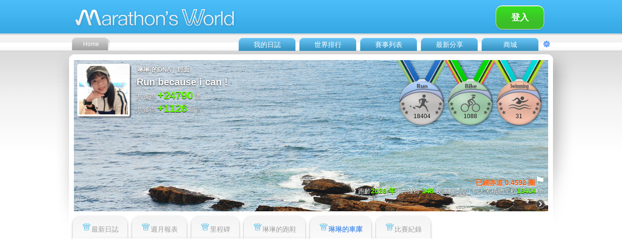

--- FILE ---
content_type: text/html;charset=UTF-8
request_url: https://www.marathonsworld.com/artapp/mybike.php?uid=189201
body_size: 8267
content:
		<!DOCTYPE html PUBLIC "-//W3C//DTD XHTML 1.0 Transitional//EN" "http://www.w3.org/TR/xhtml1/DTD/xhtml1-transitional.dtd">
<html xmlns="http://www.w3.org/1999/xhtml">
<head>
<meta http-equiv="Content-Type" content="text/html; charset=UTF-8" />
<meta http-equiv="content-language" content="zh-tw">
<title>琳琳</title>
<style type="text/css">
</style>
<link href="skin_v3.04/blue/zh-tw/CSS-Switch.css" rel="stylesheet" type="text/css" />
<link href="skin_v3.04/blue/zh-tw/CSS-index.css" rel="stylesheet" type="text/css" />
<link href="skin_v3.04/blue/zh-tw/CSS-font.css" rel="stylesheet" type="text/css" />
<link href="skin_v3.04/blue/zh-tw/CSS-Ranking.css" rel="stylesheet" type="text/css" />
<link href="skin_v3.04/blue/zh-tw/CSS-LiLicoco.css" rel="stylesheet" type="text/css" />

<script src="../library/jquery/1.8.23/jquery-1.8.0.js"></script>	
<script src="../library/jquery/plugin/jquery.form.js"></script>
<script src="../library/jquery/plugin/jquery.hoverIntent.js"></script>
<script src="../library/jquery/1.8.23/ui/jquery.effects.core.js"></script>
<script src="../library/jquery/1.8.23/ui/jquery.effects.slide.js"></script>
<script src="../library/jquery/plugin/jquery.easing.1.3.js" type="text/javascript"></script>
<script src="../library/jquery/plugin/jquery.flipCounter.1.2.pack.js" type="text/javascript"></script>

<script src="../library/ext-3.3.1/adapter/ext/ext-base.js" type="text/javascript"></script>
<script src="../library/ext-3.3.1/ext-all.js" type="text/javascript"></script>

<script src="javascriptUI_v9.44/likeUI.js" type="text/javascript"></script>
<script src="javascriptUI_v9.44/commentUI.js" type="text/javascript"></script>
<script>

function showAddFixBicycleRecord(bike_id) 
{
	if (bike_id > 0) {
		var tag = "fixed_rec_" + bike_id;
		var add_bike_fix = document.getElementById(tag);
		if (add_bike_fix)
			add_bike_fix.style.display = "block";
	}
}
function hideAddFixBicycleRecord(bike_id) 
{
	if (bike_id > 0) {
		var tag = "fixed_rec_" + bike_id;
		var add_bike_fix = document.getElementById(tag);
		if (add_bike_fix)
			add_bike_fix.style.display = "none";
	}
}
function hideAllMenu() 
{
	if (!$("#LightMessage").is(":hidden")) 
		$( "#LightMessage" ).hide("slide", { direction: "right" }, 300);
	
	$("div[id^='PopLiker']").hide();
}

</script><script>
function animate_totalDistance_digitals(total_distance) 
{
	var ary_digital = total_distance.toString().split('');
	var digi_num = ary_digital.length - 3;
	$("#counter").flipCounter({number:0, numIntegralDigits:digi_num, numFractionalDigits:2, imagePath:"skin/blue/images/LedNum-",digitHeight:25,digitWidth:22});
	$("#counter").flipCounter("startAnimation", {end_number:total_distance, easing:jQuery.easing.easeInOutCubic, duration:1000});
}

function selectPersonalWallMode(nWallMode, viewUserId, lang, page_id)
{
	switch(nWallMode) {
		case 1:
			Ext.Ajax.request({
				url: 'update_function.php',
				params: {action:'updatePersonalWallCover', user_id:viewUserId, lang:lang, page_id:page_id, login_uid:1},
				method: "POST",
				success: function(response) {
					var tableHtml = response.responseText;
					$('#div_personal_wall').html(tableHtml);
				}
			});
			$('#left-Award').show();
			break;
		case 2:
			Ext.Ajax.request({
				url: 'update_function.php',
				params: {action:'updatePersonalWallMedal', user_id:viewUserId, lang:lang, login_uid:1},
				method: "POST",
				success: function(response) {
					var tableHtml = response.responseText;
					var content = tableHtml.split("MAPPCMD:");
					var html = content[0];
					var total_dist = content[1];
					$('#div_personal_wall').html(html);
					document.getElementById("counter-value").value=0;
					animate_totalDistance_digitals(total_dist);
				}
			});
			$('#left-Award').hide();
			break;
		case 3:
			Ext.Ajax.request({
				url: 'update_function.php',
				params: {action:'updatePersonalWallRanking', user_id:viewUserId, lang:lang, login_uid:1},
				method: "POST",
				success: function(response) {
					var tableHtml = response.responseText;
					$('#div_personal_wall').html(tableHtml);
				}
			});
			$('#left-Award').show();
			break;
		default:
			break;
	}
}
function showCoverSetting()
{
	$("#MyWallPop").fadeIn("100");
}

function hideCoverSetting()
{
	$("#MyWallPop").fadeOut("100");
}

function popupMessageDialog() 
{
	if ($('#PopWrite').css("display") == 'none')
		$('#PopWrite').css('display','block');
}

</script></head>

<body onclick="hideAllMenu()"><div id='PopWrite' style='display:none;'><div id='PopWrite-Box'><span class='FontV1-White'><img src='skin/blue/images/top-mail.png' width='37' height='30' border='0' align='absbottom' />發給 : 琳琳</span><div class='FontV1-Gray' id='Row1-dataUp-showCommentRS'><table width='454' border='0' cellspacing='0' cellpadding='0' id='dialog_new_message' style='display:block;'><tr><td width='50' align='left' valign='top'><div id='Row1-dataUp-showCommentR-photo'><img src='https://s3-ap-northeast-1.amazonaws.com/itraveltech-tokyo/Marathon/profile_logo/1/1458646431.jpg' width='36' border='0' /> </div></td><td width='404' align='left' valign='top'><div class='FontV1-Gray' id='Row1-dataUp-showCommentR-input'><div id='Row1-dataUp-showCommentR-inputA'><img src='images/icon-talkMark.png' width='12' height='15' border='0' /></div><textarea name='new_message' id='new_message' cols='18' rows='10' class='input-showCommentR'></textarea></div><div class='FontS1-GrayLight' id='Row1-dataUp-showCommentR-send'><input name='button' class='send-showCommentR' id='button' value='發送' onclick='sendMessage(1, 189201);'/><input name='button' class='send-showCommentR' id='button' value='取消' onclick='closeMessageDialog();' /></div></td></tr></table><table width='454' border='0' cellspacing='0' cellpadding='0' id='dialog_message_success' style='display:none;'><tr><td width='50' align='left' valign='top'><div id='Row1-dataUp-showCommentR-photo'><img src='https://s3-ap-northeast-1.amazonaws.com/itraveltech-tokyo/Marathon/profile_logo/1/1458646431.jpg' width='36' border='0' /> </div></td><td width='404' align='left' valign='top'><div class='FontV1-Gray' id='Row1-dataUp-showCommentR-input'><div id='div_message'></div><div class='FontS1-GrayLight' id='Row1-dataUp-showCommentR-send'><input name='button' class='send-showCommentR' id='button' value='關閉' onclick='closeMessageDialog();' /></div></div></td></tr></table></div></div></div><script>
function sendMessage(from_id, to_id)
{
	var new_message = document.getElementById("new_message").value;
	if(new_message == null || new_message== "") {
		alert("Please write something :D ");
		return false;
	}
	
	var dataString = 'from_id='+ from_id + '&to_id=' + to_id  + '&message=' + new_message;
	$.ajax({
	  type: "POST",
	  url: "message_post.php",
	  data: dataString,
	  success: function(msg){
		$('#dialog_new_message').css('display','none');
		$('#dialog_message_success').css('display','block');
		$('#div_message').html('<b>發送成功</b> <br>' + new_message);
	  }
	})
}
function closeMessageDialog()
{
	$('#PopWrite').css('display','none');
}
</script><div id='LightMessage' style='display:none;'><div id='LightMessage-listClose' style='z-index:100;'><a href='javascript: hideDropdownNotification();'><img src='skin_v3.04/blue/images/icon-closeRight.png' width='40' height='80' border='0'></a></div><div id='div_notification_list'></div><div id='div_message_list'></div></div><script type="text/javascript">
	var _gaq = _gaq || [];
	var pluginUrl = '//www.google-analytics.com/plugins/ga/inpage_linkid.js';
	_gaq.push(['_require', 'inpage_linkid', pluginUrl]);
	_gaq.push(['_setAccount', 'UA-44022161-1']);
	_gaq.push(['_trackPageview']);

	(function() {
	var ga = document.createElement('script'); ga.type = 'text/javascript'; ga.async = true;
	//ga.src = ('https:' == document.location.protocol ? 'https://ssl' : 'http://www') + '.google-analytics.com/ga.js';
	ga.src = ('https:' == document.location.protocol ? 'https://' : 'http://') + 'stats.g.doubleclick.net/dc.js';
	var s = document.getElementsByTagName('script')[0]; s.parentNode.insertBefore(ga, s);
	})();
</script>

<!-- Google Tag Manager -->
	<noscript><iframe src="//www.googletagmanager.com/ns.html?id=GTM-K5LXCL"
	height="0" width="0" style="display:none;visibility:hidden"></iframe></noscript>
	<script>(function(w,d,s,l,i){w[l]=w[l]||[];w[l].push({'gtm.start':
	new Date().getTime(),event:'gtm.js'});var f=d.getElementsByTagName(s)[0],
	j=d.createElement(s),dl=l!='dataLayer'?'&l='+l:'';j.async=true;j.src=
	'//www.googletagmanager.com/gtm.js?id='+i+dl;f.parentNode.insertBefore(j,f);
	})(window,document,'script','dataLayer','GTM-K5LXCL');</script>
<!-- End Google Tag Manager -->

<script src="https://tag.efunad.com/api/efun.js?eid=EFUN-000006&init=ce33Dk57YrMpyjVPSiaaL03JEmCrReWSu5+VKU4eTEow+W+zeNgtO3Q4K1SWF3WaSwIYWlgrjNFjzbViKJgy6IqkwkBDe4DlKXbgRFtcRDvk2ep/rPqVPfiisxpUtMqvoSkn4MjjnPRpiqmoj2V44L5JojnQALWeWMxUokhrTnKrdcRIkCdVT5BdWHNLZ6cV8eIQZkn/bWG60SKuS88BaL4lWOfyFW+QyZzynec3Lifxtn24vLLVzs9+8WWg+wdSOzgnHqQtlU0l1y/7QgJY1GyholTkVdvtqoV6YgRKJ66aztPc1sEQxrcutHIBVG532sNcoT7+9cDQHG9bunlfubvz8YnGI2N5qyO0fAUOwt2P9RG4kV/G6tj3+5UdV4TOx0C0t5Wh6GQS7LVnPsgp6A37hvKvA0aJTPM5&bfb=0&bg4=0&bgt=0&bcv=0"></script>
<script>
    if(void 0===efq)function efq(...f){f.length>0&&("event"===f[0]?gtag(...f):"track"===f[0]||"init"===f[0]?fbq(...f):fbq("track",...f))}if(void 0===efset){function efset(...f){window.dataEfun.push(...f)}window.dataEfun=window.dataEfun||[]}
</script>

<!-- Global site tag (gtag.js) - Google Ads: 582818760 -->
<script async src="https://www.googletagmanager.com/gtag/js?id=AW-582818760"></script>
<script>
  window.dataLayer = window.dataLayer || [];
  function gtag(){dataLayer.push(arguments);}
  gtag('js', new Date());
  gtag('config', 'AW-582818760');
</script>
<!-- Event snippet for SM_PageView conversion page -->
<script>
  efq('event', 'conversion', {'send_to': 'AW-582818760/zdv0CNuQg-ABEMi39JUC'});
</script>
<!-- End Google Analytics Code -->

<script type="text/javascript">
	window.AviviD = window.AviviD || {settings:{},status:{}}; AviviD.web_id = "marathonsworld"; AviviD.category_id = "20240423000002"; AviviD.tracking_platform = 'likr'; (function(w,d,s,l,i){w[l]=w[l]||[];w[l].push({'gtm.start': new Date().getTime(),event:'gtm.js'});var f=d.getElementsByTagName(s)[0], j=d.createElement(s),dl=l!='dataLayer'?'&l='+l:'';j.async=true;j.src= 'https://www.googletagmanager.com/gtm.js?id='+i+dl+'&timestamp='+new Date().getTime();f.parentNode.insertBefore(j,f); })(window,document,'script','dataLayer','GTM-W9F4QDN'); (function(w,d,s,l,i){w[l]=w[l]||[];w[l].push({'gtm.start': new Date().getTime(),event:'gtm.js'});var f=d.getElementsByTagName(s)[0], j=d.createElement(s),dl=l!='dataLayer'?'&l='+l:'';j.async=true;j.src= 'https://www.googletagmanager.com/gtm.js?id='+i+dl+'&timestamp='+new Date().getTime();f.parentNode.insertBefore(j,f); })(window,document,'script','dataLayer','GTM-MKB8VFG');
</script>

<!--Facebook Pixel Code -->
<script>
	!function(f,b,e,v,n,t,s)
	{if(f.fbq)return;n=f.fbq=function(){n.callMethod?
	n.callMethod.apply(n,arguments):n.queue.push(arguments)};
	if(!f._fbq)f._fbq=n;n.push=n;n.loaded=!0;n.version='2.0';
	n.queue=[];t=b.createElement(e);t.async=!0;
	t.src=v;s=b.getElementsByTagName(e)[0];
	s.parentNode.insertBefore(t,s)}(window, document,'script',
	'https://connect.facebook.net/en_US/fbevents.js');
	efq('init', '735712270304201');
	efq('track', 'PageView');
</script>
<noscript><imgheight="1" width="1" style="display:none" src="https://www.facebook.com/tr?id=735712270304201&ev=PageView&noscript=1" /></noscript>
<!--End Facebook Pixel Code -->

<!-- LINE Tag Base Code -->
<!-- Do Not Modify -->
<script>
	(function(g,d,o){
	  g._ltq=g._ltq||[];g._lt=g._lt||function(){g._ltq.push(arguments)};
	  var h=location.protocol==='https:'?'https://d.line-scdn.net':'http://d.line-cdn.net';
	  var s=d.createElement('script');s.async=1;
	  s.src=o||h+'/n/line_tag/public/release/v1/lt.js';
	  var t=d.getElementsByTagName('script')[0];t.parentNode.insertBefore(s,t);
		})(window, document);
	_lt('init', {
	  customerType: 'lap',
	  tagId: '35957d09-59f3-4401-8e36-ae6470c43819'
	});
	_lt('send', 'pv', ['35957d09-59f3-4401-8e36-ae6470c43819']);
</script>
<noscript>
  <img height="1" width="1" style="display:none" src="https://tr.line.me/tag.gif?c_t=lap&t_id=35957d09-59f3-4401-8e36-ae6470c43819&e=pv&noscript=1" />
</noscript>
<!-- End LINE Tag Base Code -->


<script>
function showDropdownMessage()
{
	var div_badge_message = document.getElementById("badge_message");
	if (div_badge_message) div_badge_message.style.display = "none";
	Ext.Ajax.request({
		url: 'update_function.php',
		params: {action:'updateMessageList', user_id:1, lang:1, page_id:0},
		method: "POST",
		success: function(response) {
			var tableHtml = response.responseText;
			$("#div_message_list").html(tableHtml);
			
			clickViewed(2);
			$( "#LightMessage" ).show("slide", { direction: "right" }, 300, slideCallback(0));
			$("#scrollMessage").tinyscrollbar_update();	
		}
	});
}
function showDropdownNotification()
{
	var div_badge_notification = document.getElementById("badge_notification");
	if (div_badge_notification) div_badge_notification.style.display = "none";
	
	Ext.Ajax.request({
		url: 'update_function.php',
		params: {action:'updateNotificationList', user_id:1, lang:1},
		method: "POST",
		success: function(response) {
			var tableHtml = response.responseText;
			$("#div_notification_list").html(tableHtml);
			
			clickViewed(0);
			$( "#LightMessage" ).show("slide", { direction: "right" }, 300, slideCallback(1));
			$("#scrollNotification").tinyscrollbar_update();
		}
	});
}
function hideDropdownNotification()
{
}
function clickViewed(type)
{
	// 0:notification; 1:share; 2:message
	Ext.Ajax.request({
		url: 'viewedAlreadyFunc.php',
		params: {type:type, user_id:1},
		method: "POST",
		success: function(response) {
		}
	});		
}
function slideCallback(type)
{
	if (type == 0) {
		var div_message_content = document.getElementById("message_dropdown_content");
		if (div_message_content) div_message_content.style.display = "block";
		
		var div_notification_content = document.getElementById("notification_dropdown_content");
		if (div_notification_content) div_notification_content.style.display = "none";
	} 
	else {
		var div_notification_content = document.getElementById("notification_dropdown_content");
		if (div_notification_content) div_notification_content.style.display = "block";	
		
		var div_message_content = document.getElementById("message_dropdown_content");
		if (div_message_content) div_message_content.style.display = "none";
	}
}
function slideSetting()
{
	if($("#SettingS").css('display')=='none'){
		$( "#SettingS" ).slideDown( 300 );
	} 
	else {
		$( "#SettingS" ).slideUp( 300 );
	}
}
function goBodyTop()
{
	$('html,body').scrollTop(0);
}
</script><div id='TopQuick' style='display:none;'><div id='TopQuick-Menu'><a href='profile.php' title="馬拉松世界Marathon's World首頁"><div id='Mtop-mainMenu-home'><div id='txt-HVcenter'><img src='skin_v3.04/blue/images/logo-MW.png' width='46' height='30' border='0' alt="馬拉松世界Marathon's World首頁"/></div></div></a><div id='Mtop-mainMenu'><div id='Mtop-mainMenu-BackTOP'><div id='txt-HVcenter'><a href='javascript:goBodyTop();' class='menu-chanel'><img src='skin_v3.04/blue/images-switch/icon-backTOP.png' width='20' height='20' border='0'></a></div></div><div id='Mtop-mainMenu-Fri'><div id='txt-HVcenter'><a href='https://www.marathonsworld.com/store/' class='menu-chanel' target='_blank'>MW嚴選</a></div></div><div id='Mtop-mainMenu-Share'><div id='txt-HVcenter'><a href='share.php' class='menu-chanel'>最新分享</a></div></div><div id='Mtop-mainMenu-Race'><div id='txt-HVcenter'><a href='racelist.php?p=0' class='menu-chanel'>賽事列表</a></div></div><div id='Mtop-mainMenu-Ranking'><div id='txt-HVcenter'><a href='ranking.php' class='menu-chanel'>世界排行</a></div></div><div id='Mtop-mainMenu-Daily'><div id='txt-HVcenter'><a href='login.php' class='menu-chanel'>我的日誌</a></div></div></div></div></div><div id='Top'><div id='Mtop'><div id='Mtop-logo'><a href='profile.php' title="馬拉松世界Marathon's World首頁"><img src='skin_v3.04/blue/images/logo.png' width='360' height='60' border='0' alt="馬拉松世界Marathon's World首頁"></a></div><div id='Mtop-week'><input type='button' class='send-finishSeeting' value='登入' style='width:100px;' onclick='location.href="login.php"; '/></div><div id='Mtop-mainMenu-home'><div id='txt-HVcenter'><a href='profile.php' class='menu-Home' title="馬拉松世界Marathon's World首頁">Home</a></div></div><div id='Mtop-mainMenu'><div id='Mtop-mainMenu-Setting' onMouseOver='$("[name=drop_menu_account]").css("visibility","visible");' onMouseOut='$("[name=drop_menu_account]").css("visibility","hidden");'><div id='txt-HVcenter'><a href='javascript:slideSetting();' class='menu-chanel'><img src='skin_v3.04/blue/images/icon-settingM.png' width='16' height='16' border='0'></a><div id='Mtop-mainMenu-Share-drop' name='drop_menu_account' style='visibility:visibility;z-index:100;'><a href='software_download.php' class='FontDropMenuSB' target='_blank'><li class='AlignLi-dropMenu' onMouseOver='this.className="AlignLi-dropMenu-over";' onMouseOut='this.className="AlignLi-dropMenu";'>軟體下載</li></a><a href='faq.php' class='FontDropMenuSB'><li class='AlignLi-dropMenu' onMouseOver='this.className="AlignLi-dropMenu-over";' onMouseOut='this.className="AlignLi-dropMenu";'>常見問題集(FAQ)</li></a><a href='contact.php' class='FontDropMenuSB'><li class='AlignLi-dropMenu' onMouseOver='this.className="AlignLi-dropMenu-over";' onMouseOut='this.className="AlignLi-dropMenu";'>聯絡我們</li></a><a href='privacy_policy_tw.php' class='FontDropMenuSB'><li class='AlignLi-dropMenu' onMouseOver='this.className="AlignLi-dropMenu-over";' onMouseOut='this.className="AlignLi-dropMenu";'>隱私權政策</li></a></div></div></div><div id='Mtop-mainMenu-Share'  onMouseOver='$("[name=drop_menu_product]").css("visibility","visible");' onMouseOut='$("[name=drop_menu_product]").css("visibility","hidden");'><div id='txt-HVcenter'><a href='https://www.marathonsworld.com/store/' class='menu-chanel'>商城</a></div><div id='Mtop-mainMenu-Daily-drop' name='drop_menu_product' style='visibility:visibility;z-index:100;'><a href='store.html' class='FontDropMenuSB' target='_blank'><li class='AlignLi-dropMenu' onMouseOver='this.className="AlignLi-dropMenu-over";' onMouseOut='this.className="AlignLi-dropMenu";'>門市資訊</li></a><a href='https://www.marathonsworld.com/store/' class='FontDropMenuSB'><li class='AlignLi-dropMenu' onMouseOver='this.className="AlignLi-dropMenu-over";' onMouseOut='this.className="AlignLi-dropMenu";'>全部商品</li></a><a href='https://www.marathonsworld.com/store/product-category/mw金幣' class='FontDropMenuSB'><li class='AlignLi-dropMenu' onMouseOver='this.className="AlignLi-dropMenu-over";' onMouseOut='this.className="AlignLi-dropMenu";'>MW幣加碼優惠區</li></a><a href='https://www.marathonsworld.com/store/product-category/精選品牌館' class='FontDropMenuSB'><li class='AlignLi-dropMenu' onMouseOver='this.className="AlignLi-dropMenu-over";' onMouseOut='this.className="AlignLi-dropMenu";'>精選品牌館</li></a><a href='https://www.marathonsworld.com/store/product-category/sales' class='FontDropMenuSB'><li class='AlignLi-dropMenu' onMouseOver='this.className="AlignLi-dropMenu-over";' onMouseOut='this.className="AlignLi-dropMenu";'>過季商品</li></a><a href='https://www.marathonsworld.com/store/product-category/限時搶購' class='FontDropMenuSB'><li class='AlignLi-dropMenu' onMouseOver='this.className="AlignLi-dropMenu-over";' onMouseOut='this.className="AlignLi-dropMenu";'>限時搶購</li></a><a href='https://www.marathonsworld.com/store/product-category/gps' class='FontDropMenuSB'><li class='AlignLi-dropMenu' onMouseOver='this.className="AlignLi-dropMenu-over";' onMouseOut='this.className="AlignLi-dropMenu";'>GPS運動手錶</li></a><a href='https://www.marathonsworld.com/store/product-category/跑鞋' class='FontDropMenuSB'><li class='AlignLi-dropMenu' onMouseOver='this.className="AlignLi-dropMenu-over";' onMouseOut='this.className="AlignLi-dropMenu";'>跑鞋</li></a><a href='https://www.marathonsworld.com/store/product-category/鞋墊' class='FontDropMenuSB'><li class='AlignLi-dropMenu' onMouseOver='this.className="AlignLi-dropMenu-over";' onMouseOut='this.className="AlignLi-dropMenu";'>鞋墊</li></a><a href='https://www.marathonsworld.com/store/product-category/y拖' class='FontDropMenuSB'><li class='AlignLi-dropMenu' onMouseOver='this.className="AlignLi-dropMenu-over";' onMouseOut='this.className="AlignLi-dropMenu";'>運動拖鞋</li></a><a href='https://www.marathonsworld.com/store/product-category/專業壓縮' class='FontDropMenuSB'><li class='AlignLi-dropMenu' onMouseOver='this.className="AlignLi-dropMenu-over";' onMouseOut='this.className="AlignLi-dropMenu";'>專業壓縮</li></a><a href='https://www.marathonsworld.com/store/product-category/運動服飾' class='FontDropMenuSB'><li class='AlignLi-dropMenu' onMouseOver='this.className="AlignLi-dropMenu-over";' onMouseOut='this.className="AlignLi-dropMenu";'>運動服飾</li></a><a href='https://www.marathonsworld.com/store/product-category/帽子-2' class='FontDropMenuSB'><li class='AlignLi-dropMenu' onMouseOver='this.className="AlignLi-dropMenu-over";' onMouseOut='this.className="AlignLi-dropMenu";'>帽子、頭帶</li></a><a href='https://www.marathonsworld.com/store/product-category/襪子-2' class='FontDropMenuSB'><li class='AlignLi-dropMenu' onMouseOver='this.className="AlignLi-dropMenu-over";' onMouseOut='this.className="AlignLi-dropMenu";'>襪子</li></a><a href='https://www.marathonsworld.com/store/product-category/補給品' class='FontDropMenuSB'><li class='AlignLi-dropMenu' onMouseOver='this.className="AlignLi-dropMenu-over";' onMouseOut='this.className="AlignLi-dropMenu";'>補給品</li></a><a href='https://www.marathonsworld.com/store/product-category/健康食品' class='FontDropMenuSB'><li class='AlignLi-dropMenu' onMouseOver='this.className="AlignLi-dropMenu-over";' onMouseOut='this.className="AlignLi-dropMenu";'>健康食品</li></a><a href='https://www.marathonsworld.com/store/product-category/保健食品' class='FontDropMenuSB'><li class='AlignLi-dropMenu' onMouseOver='this.className="AlignLi-dropMenu-over";' onMouseOut='this.className="AlignLi-dropMenu";'>營養保健</li></a><a href='https://www.marathonsworld.com/store/product-category/高蛋白' class='FontDropMenuSB'><li class='AlignLi-dropMenu' onMouseOver='this.className="AlignLi-dropMenu-over";' onMouseOut='this.className="AlignLi-dropMenu";'>高蛋白</li></a><a href='https://www.marathonsworld.com/store/product-category/水袋水壺' class='FontDropMenuSB'><li class='AlignLi-dropMenu' onMouseOver='this.className="AlignLi-dropMenu-over";' onMouseOut='this.className="AlignLi-dropMenu";'>水袋水壺</li></a><a href='https://www.marathonsworld.com/store/product-category/護具' class='FontDropMenuSB'><li class='AlignLi-dropMenu' onMouseOver='this.className="AlignLi-dropMenu-over";' onMouseOut='this.className="AlignLi-dropMenu";'>護具</li></a><a href='https://www.marathonsworld.com/store/product-category/肌內效' class='FontDropMenuSB'><li class='AlignLi-dropMenu' onMouseOver='this.className="AlignLi-dropMenu-over";' onMouseOut='this.className="AlignLi-dropMenu";'>肌內效</li></a><a href='https://www.marathonsworld.com/store/product-category/防曬噴霧' class='FontDropMenuSB'><li class='AlignLi-dropMenu' onMouseOver='this.className="AlignLi-dropMenu-over";' onMouseOut='this.className="AlignLi-dropMenu";'>防曬商品</li></a><a href='https://www.marathonsworld.com/store/product-category/護理保養' class='FontDropMenuSB'><li class='AlignLi-dropMenu' onMouseOver='this.className="AlignLi-dropMenu-over";' onMouseOut='this.className="AlignLi-dropMenu";'>護理保養</li></a><a href='https://www.marathonsworld.com/store/product-category/健身器材' class='FontDropMenuSB'><li class='AlignLi-dropMenu' onMouseOver='this.className="AlignLi-dropMenu-over";' onMouseOut='this.className="AlignLi-dropMenu";'>健身器材</li></a><a href='https://www.marathonsworld.com/store/product-category/按摩滾輪' class='FontDropMenuSB'><li class='AlignLi-dropMenu' onMouseOver='this.className="AlignLi-dropMenu-over";' onMouseOut='this.className="AlignLi-dropMenu";'>按摩器材</li></a><a href='https://www.marathonsworld.com/store/product-category/耳機' class='FontDropMenuSB'><li class='AlignLi-dropMenu' onMouseOver='this.className="AlignLi-dropMenu-over";' onMouseOut='this.className="AlignLi-dropMenu";'>耳機</li></a><a href='https://www.marathonsworld.com/store/product-category/太陽眼鏡' class='FontDropMenuSB'><li class='AlignLi-dropMenu' onMouseOver='this.className="AlignLi-dropMenu-over";' onMouseOut='this.className="AlignLi-dropMenu";'>太陽眼鏡</li></a><a href='https://www.marathonsworld.com/store/product-category/衣保袋' class='FontDropMenuSB'><li class='AlignLi-dropMenu' onMouseOver='this.className="AlignLi-dropMenu-over";' onMouseOut='this.className="AlignLi-dropMenu";'>衣保袋</li></a><a href='https://www.marathonsworld.com/store/product-category/腰包' class='FontDropMenuSB'><li class='AlignLi-dropMenu' onMouseOver='this.className="AlignLi-dropMenu-over";' onMouseOut='this.className="AlignLi-dropMenu";'>腰包</li></a><a href='https://www.marathonsworld.com/store/product-category/背包' class='FontDropMenuSB'><li class='AlignLi-dropMenu' onMouseOver='this.className="AlignLi-dropMenu-over";' onMouseOut='this.className="AlignLi-dropMenu";'>背包</li></a><a href='https://www.marathonsworld.com/store/product-category/號碼帶、晶片帶' class='FontDropMenuSB'><li class='AlignLi-dropMenu' onMouseOver='this.className="AlignLi-dropMenu-over";' onMouseOut='this.className="AlignLi-dropMenu";'>號碼帶、晶片帶</li></a><a href='https://www.marathonsworld.com/store/product-category/跑步手套' class='FontDropMenuSB'><li class='AlignLi-dropMenu' onMouseOver='this.className="AlignLi-dropMenu-over";' onMouseOut='this.className="AlignLi-dropMenu";'>手套</li></a><a href='https://www.marathonsworld.com/store/product-category/紓壓生活' class='FontDropMenuSB'><li class='AlignLi-dropMenu' onMouseOver='this.className="AlignLi-dropMenu-over";' onMouseOut='this.className="AlignLi-dropMenu";'>紓壓生活</li></a><a href='https://www.marathonsworld.com/store/product-category/運動配件' class='FontDropMenuSB'><li class='AlignLi-dropMenu' onMouseOver='this.className="AlignLi-dropMenu-over";' onMouseOut='this.className="AlignLi-dropMenu";'>運動配件</li></a><a href='https://www.marathonsworld.com/store/product-category/清潔用品' class='FontDropMenuSB'><li class='AlignLi-dropMenu' onMouseOver='this.className="AlignLi-dropMenu-over";' onMouseOut='this.className="AlignLi-dropMenu";'>清潔用品</li></a><a href='https://www.marathonsworld.com/store/product-category/健康磁石' class='FontDropMenuSB'><li class='AlignLi-dropMenu' onMouseOver='this.className="AlignLi-dropMenu-over";' onMouseOut='this.className="AlignLi-dropMenu";'>健康磁石</li></a><a href='https://www.marathonsworld.com/store/product-category/三鐵' class='FontDropMenuSB'><li class='AlignLi-dropMenu' onMouseOver='this.className="AlignLi-dropMenu-over";' onMouseOut='this.className="AlignLi-dropMenu";'>三鐵</li></a><a href='https://www.marathonsworld.com/store/product-category/書籍' class='FontDropMenuSB'><li class='AlignLi-dropMenu' onMouseOver='this.className="AlignLi-dropMenu-over";' onMouseOut='this.className="AlignLi-dropMenu";'>書籍</li></a><a href='https://www.marathonsworld.com/store/product-category/主題路跑' class='FontDropMenuSB'><li class='AlignLi-dropMenu' onMouseOver='this.className="AlignLi-dropMenu-over";' onMouseOut='this.className="AlignLi-dropMenu";'>主題運動</li></a><a href='https://www.marathonsworld.com/store/product-category/自行車專區' class='FontDropMenuSB'><li class='AlignLi-dropMenu' onMouseOver='this.className="AlignLi-dropMenu-over";' onMouseOut='this.className="AlignLi-dropMenu";'>自行車專區</li></a><a href='https://www.marathonsworld.com/store/product-category/戶外登山' class='FontDropMenuSB'><li class='AlignLi-dropMenu' onMouseOver='this.className="AlignLi-dropMenu-over";' onMouseOut='this.className="AlignLi-dropMenu";'>登山/野跑</li></a><a href='https://www.marathonsworld.com/store/product-category/瑜珈專區' class='FontDropMenuSB'><li class='AlignLi-dropMenu' onMouseOver='this.className="AlignLi-dropMenu-over";' onMouseOut='this.className="AlignLi-dropMenu";'>瑜珈專區</li></a><a href='https://www.marathonsworld.com/store/product-category/泳具' class='FontDropMenuSB'><li class='AlignLi-dropMenu' onMouseOver='this.className="AlignLi-dropMenu-over";' onMouseOut='this.className="AlignLi-dropMenu";'>泳具</li></a></div></div><div id='Mtop-mainMenu-Share' onMouseOver='$("[name=drop_menu_share]").css("visibility","visible");' onMouseOut='$("[name=drop_menu_share]").css("visibility","hidden");'><div id='txt-HVcenter'><a href='share.php' class='menu-chanel'>最新分享</a></div><div id='Mtop-mainMenu-Share-drop' name='drop_menu_share' style='visibility;z-index:100;'><a href='share.php' class='FontDropMenuSB'><li class='AlignLi-dropMenu' onMouseOver='this.className="AlignLi-dropMenu-over";' onMouseOut='this.className="AlignLi-dropMenu";'>最新分享</li></a><a href='routes.php' class='FontDropMenuSB'><li class='AlignLi-dropMenu' onMouseOver='this.className="AlignLi-dropMenu-over";' onMouseOut='this.className="AlignLi-dropMenu";'>私房路線</li></a><a href='routes.php?sType=3' class='FontDropMenuSB'><li class='AlignLi-dropMenu' onMouseOver='this.className="AlignLi-dropMenu-over";' onMouseOut='this.className="AlignLi-dropMenu";'>登山路線</li></a></div></div><div id='Mtop-mainMenu-Race' onMouseOver='$("[name=drop_menu_race]").css("visibility","visible");' onMouseOut='$("[name=drop_menu_race]").css("visibility","hidden");'><div id='txt-HVcenter'><a href='racelist.php?p=0' class='menu-chanel'>賽事列表</a></div></div><div id='Mtop-mainMenu-Ranking' onMouseOver='$("[name=drop_menu_ranking]").css("visibility","visible");' onMouseOut='$("[name=drop_menu_ranking]").css("visibility","hidden");'><div id='txt-HVcenter'><a href='ranking.php' class='menu-chanel'>世界排行</a></div></div><div id='Mtop-mainMenu-Daily' onMouseOver='$("[name=drop_menu_diary]").css("visibility","visible");' onMouseOut='$("[name=drop_menu_diary]").css("visibility","hidden");'><div id='txt-HVcenter'><a href='login.php' class='menu-chanel'>我的日誌</a></div></div></div></div></div><div id='SettingS' style='display:none;'><div id='SettingSilder'><div id='SettingSilder-MenuCap'><img src='skin_v3.04/blue/images-switch/BG-setting-Cape.png' width='27' height='12' border='0' /></div><div id='SettingSilder-Menu'><div id='SettingSilder-MenuBox'><table width='100%' border='0' cellspacing='0' cellpadding='0'><tr><td align='center' valign='middle'><a href='login.php'><img src='skin_v3.04/blue/images/icon-setting-account.png' width='150' height='120' border='0' /></a></td></tr><tr><td height='25' align='center' valign='middle'><a href='#' class='FontV1-White'>帳號設定</a></td></tr></table></div><div id='SettingSilder-MenuBox'><table width='100%' border='0' cellspacing='0' cellpadding='0'><tr><td align='center' valign='middle'><a href='login.php'><img src='skin_v3.04/blue/images/icon-setting-style.png' width='150' height='120' border='0' /></a></td></tr><tr><td height='25' align='center' valign='middle'><a href='#' class='FontV1-White'>版面風格</a></td></tr></table></div><div id='SettingSilder-MenuBox'><table width='100%' border='0' cellspacing='0' cellpadding='0'><tr><td align='center' valign='middle'><a href='login.php'><img src='skin_v3.04/blue/images/icon-setting-QQ.png' width='150' height='120' border='0' /></a></td></tr><tr><td height='25' align='center' valign='middle'><a href='#' class='FontV1-White'>問題回報</a></td></tr></table></div><div id='SettingSilder-MenuBox'><table width='100%' border='0' cellspacing='0' cellpadding='0'><tr><td align='center' valign='middle'><a href='faq.php'><img src='skin_v3.04/blue/images/icon-setting-AA.png' width='150' height='120' border='0' /></a></td></tr><tr><td height='25' align='center' valign='middle'><a href='#' class='FontV1-White'>常見問題集(FAQ)</a></td></tr></table></div><div id='SettingSilder-MenuBox'><table width='100%' border='0' cellspacing='0' cellpadding='0'><tr><td align='center' valign='middle'><a href='contact.php'><img src='skin_v3.04/blue/images/icon-setting-service.png' width='150' height='120' border='0' /></a></td></tr><tr><td height='25' align='center' valign='middle'><a href='#' class='FontV1-White'>聯絡我們</a></td></tr></table></div></div></div></div><!-- Show chotent -->
<div id="Content">	<script>
		function showOrHideTip()
		{
			var type_v = 0;
			var status_v = 0;

			var add_fix_type = document.getElementById("add_fix_type");
			if (add_fix_type)
				type_v = add_fix_type.value;

			var add_fix_status = document.getElementById("fix_bike_rec").add_fix_status;
			if (add_fix_status)
				status_v = add_fix_status[0].checked;

			var update_tip_div = document.getElementById("update_tip");

			if (status_v) {
				if (type_v == 1 || type_v == 2 || type_v == 3)
				{
					if (update_tip_div) {
						update_tip_div.style.display = "block";

						var ele_tip_div = Ext.get("update_tip");
						if (ele_tip_div != null) {
							if (type_v == 1)
								ele_tip_div.update("(前輪 的里程將重新計算)", true);
							if (type_v == 2)
								ele_tip_div.update("(後輪 的里程將重新計算)", true);
							if (type_v == 3)
								ele_tip_div.update("(鏈條 的里程將重新計算)", true);
						}
					}
				}
				else
				{
					if (update_tip_div)
						update_tip_div.style.display = "none";
				}
			}
			else {
				if (update_tip_div)
					update_tip_div.style.display = "none";
			}
		}
		function showOrHideEditTip(fix_rec_id)
		{
			var type_v = 0;
			var status_v = 0;

			var edit_fix_type = document.getElementById("edit_fix_type_"+fix_rec_id);
			if (edit_fix_type)
				type_v = edit_fix_type.value;

			var name = "edit_fix_status_"+fix_rec_id;
			var edit_fix_status = document.getElementsByName(name);
			if (edit_fix_status)
				status_v = edit_fix_status[0].checked;

			var update_tip_div = document.getElementById("update_tip_"+fix_rec_id);

			if (status_v) {
				if (type_v == 1 || type_v == 2 || type_v == 3)
				{
					if (update_tip_div) {
						update_tip_div.style.display = "block";

						var ele_tip_div = Ext.get("update_tip_"+fix_rec_id);
						if (ele_tip_div != null) {
							if (type_v == 1)
								ele_tip_div.update("(前輪 的里程將重新計算)", true);
							if (type_v == 2)
								ele_tip_div.update("(後輪 的里程將重新計算)", true);
							if (type_v == 3)
								ele_tip_div.update("(鏈條 的里程將重新計算)", true);
						}
					}
				}
				else
				{
					if (update_tip_div)
						update_tip_div.style.display = "none";
				}
			}
			else {
				if (update_tip_div)
					update_tip_div.style.display = "none";
			}
		}
	</script><table width='996' border='0' align='center' cellpadding='0' cellspacing='0'><tr><td><div id='div_personal_wall'><div id='MyWall'><a href='javascript:selectPersonalWallMode(2, 189201, 1);'><div id='MyWall-Play'><img src='skin/blue/images/icon-focusPlay.png' width='22' height='22' border='0' align='absmiddle' ></div></a><div id='MyWall-MyPhoto' style='max-height:100px'><a href='mywall.php?uid=189201'><img src='https://s3-ap-northeast-1.amazonaws.com/itraveltech-tokyo/Marathon/profile_logo/189201/1551020684.jpg' width='100%' border='0' ></a></div><div class='MyWall-MyPhotoWrite' id='MyWall-MyPhotoWrite'>琳琳 的DNA | 封面 </div><div class='MyWall-Slogan' id='MyWall-Slogan'>Run because i can !</div><div class='MyWall-Year' id='MyWall-Like'>共獲得 <span class='MyWall-Like'>+24790</span> 讚</div><div class='MyWall-Year' id='MyWall-Like' style='top:95px;'>共獲得 <span class='MyWall-Like'>+1126</span> 留言</div><div id='MyWall-BG' style='background-image:url(skin/blue/images/sample-wallphoto2.JPG);background-position:center;' ></div><div id='MyWall-AwardRun' ><div class='MyWall-AwardRun-Txt' id='MyWall-AwardRun-Dis'>18404</div><img src='skin/blue/images-award/Award-run.png' width='120' height='141' border='0' /></div><div id='MyWall-AwardBike' ><div class='MyWall-AwardRun-Txt' id='MyWall-AwardBike-Dis'>1088</div><img src='skin/blue/images-award/Award-bike.png' width='120' height='141' border='0' /></div><div id='MyWall-AwardSwim' ><div class='MyWall-AwardRun-Txt' id='MyWall-AwardSwim-Dis'>31</div><img src='skin/blue/images-award/Award-swim.png' width='120' height='141' border='0' /></div><div class='MyWall-Year' id='MyWall-Year' ><span class='MyWall-YearNuEearth'>已繞赤道 0.4592 圈</span><img src='skin/blue/images/icon-special-flag.png' width='20' height='20' border='0' ><br />跑齡<span class='MyWall-YearNu'>2026 年</span> | 共獲得 <span class='MyWall-YearNu'>148</span> 枚運動獎章 | 個人累積總里程<span class='MyWall-YearNu'>18404</span>km</div></div></div></td></tr></table><table width='996' border='0' align='center' cellpadding='0' cellspacing='0'><tr><td><div id='journal'><div id='journal-line'><img src='skin/blue/images/line-journal.png' width='748' height='13' border='0'></div><a href='mywall.php?uid=189201'  class='dataTitle'><div class='dataType' id='journal-Menu-float'><div id='txt-HVcenter'><img src='skin/blue/images/icon-special-kingBlue.png' width='20' height='20' border='0' >最新日誌</div></div></a><a href='reviewWeekly.php?uid=189201'  class='dataTitle'><div class='dataType' id='journal-Menu-float'><div id='txt-HVcenter'><img src='skin/blue/images/icon-special-kingBlue.png' width='20' height='20' border='0' >週月報表</div></div></a><a href='timeline.php?uid=189201'  class='dataTitle'><div class='dataType' id='journal-Menu-float'><div id='txt-HVcenter'><img src='skin/blue/images/icon-special-kingBlue.png' width='20' height='20' border='0' >里程碑</div></div></a><a href='myshoes.php?uid=189201'  class='dataTitle'><div class='dataType' id='journal-Menu-float'><div id='txt-HVcenter'><img src='skin/blue/images/icon-special-kingBlue.png' width='20' height='20' border='0' >琳琳的跑鞋</div></div></a><a href='mybike.php?uid=189201'  class='dataTitle'><div class='dataType-onShadow' id='journal-Menu-float'><div id='txt-HVcenter'><img src='skin/blue/images/icon-special-kingBlue.png' width='20' height='20' border='0' >琳琳的車庫</div></div></a><a href='records.php?uid=189201'  class='dataTitle'><div class='dataType' id='journal-Menu-float' name='div_diary_tab_racerecord'><div id='txt-HVcenter'><img src='skin/blue/images/icon-special-kingBlue.png' width='20' height='20' border='0' >比賽紀錄</div></div></a></div></td></tr></table><div id='#journal-displayBike'><table width='996' border='0' align='center' cellpadding='0' cellspacing='0'><tr><td align='left' valign='top'><div id='Lilicoco'></div></td></tr></table></div></div>

<script>
$(window).scroll(function(){
	checkQuickMenu();
})
function checkQuickMenu() {
	var window_height = $(window).height();
	var scroll_position	= document.documentElement.scrollTop ? document.documentElement.scrollTop : document.body.scrollTop;
	if (scroll_position > window_height)
		$("#TopQuick").fadeIn("3000");
	else 
		$("#TopQuick").fadeOut("3000");
}
function dropdownMenu(dropdown_id) 
{
	if ($('[name='+dropdown_id+']').css("display") == 'none')
		$('[name='+dropdown_id+']').css('display','block');
	else
		$('[name='+dropdown_id+']').css('display','none');
}
function changeStyleOver(div, rid)
{	
	var div_edit = "edit_"+rid;
	var div_delete = "delete_"+rid;
	if (div == "edit") {
		$('#'+div_edit).attr("class","AlignLi-dropEditOver");
		$('#'+div_delete).attr("class","AlignLi-dropEdit");
	}
	else {
		$('#'+div_delete).attr("class","AlignLi-dropEditOver");
		$('#'+div_edit).attr("class","AlignLi-dropEdit");
	}
}
function changeStyleOut(div, rid)
{
	var div_edit = "edit_"+rid;
	var div_delete = "delete_"+rid;
	if (div == "edit") {
		$('#'+div_edit).attr("class","AlignLi-dropEdit");
		$('#'+div_delete).attr("class","AlignLi-dropEdit");
	}
	else {
		$('#'+div_delete).attr("class","AlignLi-dropEdit");
		$('#'+div_edit).attr("class","AlignLi-dropEdit");
	}
}
function hideEditFixBicycleRecord(fix_rec_id)
{
	Ext.Ajax.request({
		url: 'editFixRecord.php',
		params: {fix_rec_id:fix_rec_id, nEdit:0},
		method: "POST",
		success: function(response) {
			var tag = "fix_rec_" + fix_rec_id;
			var ele_fix_rec_div = Ext.get(tag);
			if (ele_fix_rec_div != null) {
				ele_fix_rec_div.update(response.responseText, true);
			}
		}
	});
}
function editFixRecord(fix_rec_id)
{
	Ext.Ajax.request({
		url: 'editFixRecord.php',
		params: {fix_rec_id:fix_rec_id, nEdit:1},
		method: "POST",
		success: function(response) {
			var tag = "fix_rec_" + fix_rec_id;
			var ele_fix_rec_div = Ext.get(tag);
			if (ele_fix_rec_div != null) {
				ele_fix_rec_div.update(response.responseText, true);
			}
		}
	});
}
function deleteFixRecord(fix_rec_id)
{
	var bConfirm = confirm("您確認要刪除嗎?");
	if (bConfirm == true) {
		Ext.Ajax.request({
			url: 'editFixRecord.php',
			params: {fix_rec_id:fix_rec_id, nEdit:2},
			method: "POST",
			success: function(response) {
				window.location.reload();
			}
		});
	}
	else {
		return;
	}
}
</script>

</body>
</html>


--- FILE ---
content_type: text/html; charset=UTF-8
request_url: https://auto-load-balancer.likr.tw/api/get_client_ip.php
body_size: -136
content:
"18.219.5.185"